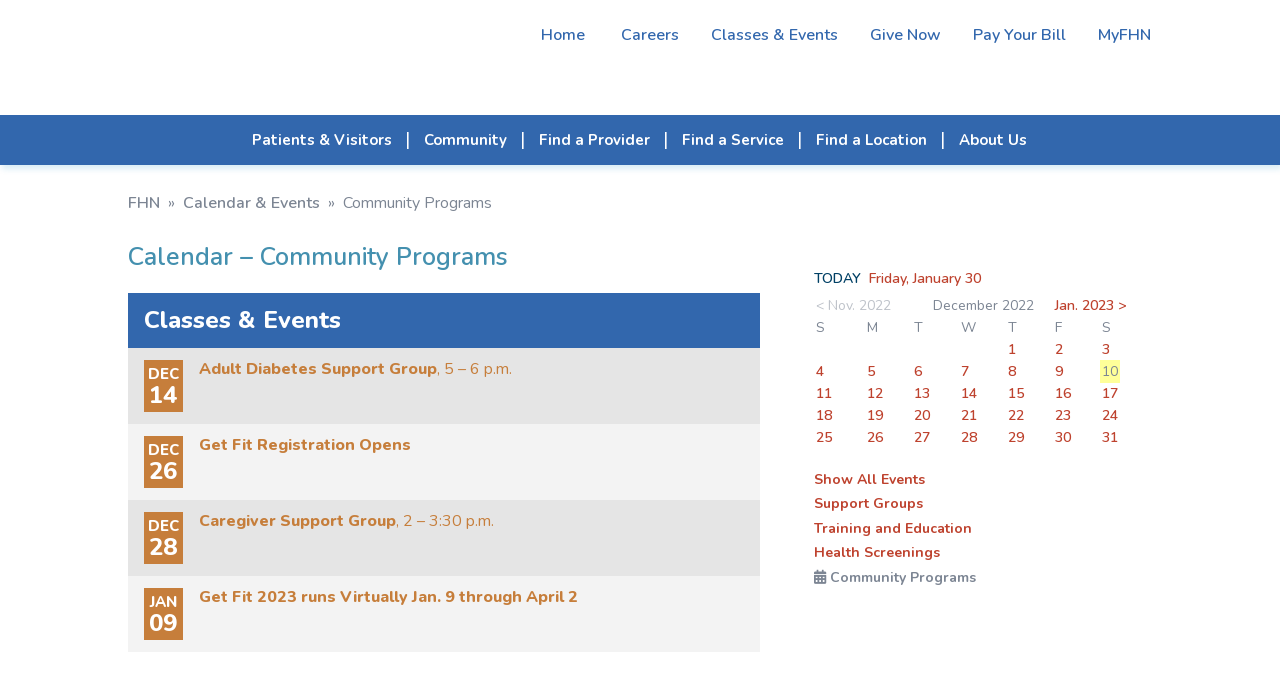

--- FILE ---
content_type: text/html; charset=UTF-8
request_url: https://fhn.org/calendarMain.asp?month=12&day=10&year=2022&code=CP
body_size: 7335
content:
<!DOCTYPE html>

<html lang="en">
<head>
    <meta charset="utf-8" />
	<meta http-equiv="X-UA-Compatible" content="IE=edge" />
    <title>Community Programs Events - Calendar - FHN</title>
    <link rel="icon" type="image/png" href="favicon.png" />
    <script type="text/javascript" src="js/jquery-3.3.1.js"></script>
    <script type="text/javascript" src="js/jquery-migrate-1.4.1.js"></script>
    <link href="css/web-fonts-with-css/css/fontawesome-all.css" rel="stylesheet" />
    <link href="css/responsive.css" rel="stylesheet" type="text/css" />
    <link href="css/responsive-calendar.css" rel="stylesheet" type="text/css" />
    <link href="css/print.css" rel="stylesheet" type="text/css" media="print" />
    <link href="js/slick-nav/slicknav.min.css" type="text/css" rel="stylesheet" />
    <meta name="viewport" content="width=device-width, initial-scale=1" />
    <style type="text/css">
    ARTICLE {
        max-height: 8em;
		overflow:visible;
    }

	.CalToday span {
		background: rgba(255, 255, 0, 0.4);
		padding: 2px;
		margin-left: -2px;
	}
    </style>
</head>
<body>

<div class="header-cont">
  <header>
        <div id="quick-links">
            <a href="default.asp" class="desktop">Home</a>  <a href="careersOp-Pride.asp" class="desktop">Careers</a><a href="calendarMain.asp" class="desktop">Classes &amp; Events</a><a href="donate-now.asp" class="desktop">Give Now</a><a href="https://fhn.mysecurebill.com" class="desktop" target="_blank">Pay Your Bill</a><a href="MyFHN.asp" class="desktop">MyFHN</a><br class="desktop" />
            <link rel="stylesheet" type="text/css" href="includes/googlecse.css" />
			

			
			<a href="search.php" target="_blank"  title="Site search"><i class="fa fa-search" title="Search"></i> Search FHN</a>
            <a href="https://www.facebook.com/FHNhealth/" title="FHN on facebook" class="hdr-fb" target="_blank"><i class="fab fa-facebook fa-lg" style="font-weight: 200"></i></a>
			 <a href="https://www.Instagram.com/FHN_health " title="FHN on Instagram" class="hdr-ig" target="_blank"><i class="fab fa-instagram fa-lg" style="font-weight: 200"></i></a>
			<a href="https://www.youtube.com/channel/UCAnCRULiQgAfa9Qt6-8nusQ" title="FHN on Youtube" class="hdr-fb" target="_blank"><i class="fab fa-youtube fa-lg" style="font-weight: 200"></i></a>
			<a href="https://www.fhn.org/fhn-now.asp" title="FHNow" class="hdr-fb"><img src="images/FHNow-icon-blue.svg" alt="FHNow" class="fhnow-icon" /></a>  
			
            <a href="tel:8155996000"><i class="fa fa-mobile-alt" title="1-815-599-6000"></i> <span class="desktop">815-599-6000</span></a>
			
						
			
   </div>        <a href="."><img src="images/FHN-MH_logo.svg" id="logo" alt="FHN is now a part of Mercyhealth" /></a>    </header>
    <div class="nav-cont">
        <div id="search-holder"></div>
        <nav>
            <ul id="topNav">
				
<li class="hamburger-only"><a href="default.asp">Home</a></li><li><a href="patientVisitorMain.stm">Patients & Visitors</a><ul class="nav-hidden"><li><a href="MyFHN.asp">MyFHN Patient Portal</a></li><li><a href="patient-guide.asp">Patient Guide</a></li><li><a href="visitor-guide.asp">Visitor Guide</a></li><li><a href="maps-parking-directions.asp">Maps, Parking, Directions</a></li><li><a href="ways-to-access-care.asp">Ways to Access Care</a></li><li><a href="speak-up.asp">Speak Up About Your Care</a></li><li><a href="patientDirectives.asp">Patient Directives</a></li><li><a href="https://www.swellbox.com/fhn-wizard.html" target="_blank">Request My Medical Records</a></li><li><a href="https://fhn.mysecurebill.com" target="_blank">Pay My Bill</a></li><li><a href="patientBilling.asp">Billing & Financial Information</a></li><li><a href="docs/Rights-Protections-Against-Surprise-Bills.pdf" target="_blank">Rights & Protections Against Surprise Bills</a></li><li><a href="estimates-pricing.asp">Estimates & Pricing</a></li><li><a href="patientAssist.asp">Financial Assistance for Healthcare</a></li><li><a href="docs/GoodFaithEstimate.pdf" target="_blank">Good Faith Estimates</a></li><li><a href="affordable-care-act.asp">Affordable Care Act</a></li></ul></li><li><a href="communityServicesMain.asp">Community</a><ul class="nav-hidden"><li><a href="health-screenings.asp">Screenings</a></li><li><a href="support-groups.asp">Support Groups</a></li><li><a href="training-education.asp">Training & Education</a></li><li><a href="community-education.asp">Community Education</a></li><li><a href="fhnTherapydogprogram-overview.asp">Pet Therapy Program</a></li><li><a href="fhn-in-the-community.asp">FHN in the Community</a></li><li><a href="PFACmember-Application.php">Patient Family Advisory Council</a></li><li><a href="scholarships.asp">Scholarships</a></li><li><a href="studentexperience.asp">Student Experience</a></li><li class="hamburger-only"><a href="docs/EconomicImpactReport2022.pdf" target="_blank">Our Economic Impact</a></li><li class="hamburger-only"><a href="docs/QuickFacts.pdf" target="_blank">Quick Facts</a></li><li><a href="Community-Health-Needs.asp">Community Health Needs Assessment</a></li><li><a href="dots-community-resources.asp">Community Resources (Connect the DOTS)</a></li><li><a href="sup.asp">Substance Use Prevention</a></li><li><a href="poisoncenter.asp">Illinois Poison Center</a></li><li class="hamburger-only"><a href="emergency-preparedness-team.asp">Emergency Preparedness</a></li></ul></li><li><a href="providersMain.asp">Find a Provider</a></li><li><a href="specialtyCareMain.asp">Find a Service</a><ul class="nav-hidden"><li class="hamburger-only"><a href="specialtyCareFeatAudio.asp">Audiology</a></li><li><a href="specialtyCareFeatCancer.asp">Cancer Care</a></li><li><a href="specialtyCareFeatCardio.asp">Cardiology</a></li><li><a href="specialtyCareFeatGastro.asp">Gastroenterology</a></li><li><a href="specialtyCareFeatOrtho.asp">Orthopedics</a></li><li><a href="specialtyCareFeatPodiatry.asp">Podiatry</a></li><li class="hamburger-only"><a href="vein-center.asp">Vein Center</a></li><li><a href="specialtyCareFeatFamilies.asp">Primary Care</a></li><li><a href="womens-health.asp">Women's Health</a></li><li><a href="specialtyCareFeatCWH.asp">Wound Care</a></li><li><a href="specialtyCareMain.asp">SEE ALL</a></li></ul></li><li><a href="locationsMain.asp">Find a Location</a></li><li class="hamburger-only"><a href="fhn-now.asp">FHNow</a></li><li class="hamburger-only"><a href="MyFHN.asp">MyFHN</a></li><li class="hamburger-only"><a href="https://fhn.mysecurebill.com" target="_blank">Pay My Bill</a></li><li><a href="">About Us</a><ul class="nav-hidden"><li class="hamburger-only"><a href="history.asp">History</a></li><li><a href="qualitycare.asp">Quality</a></li><li class="hamburger-only"><a href="docs/QuickFacts.pdf" target="_blank">Quick Facts</a></li><li class="hamburger-only"><a href="awards.stm">Awards</a></li><li><a href="volunteer.stm">Volunteer at FHN</a></li><li class="hamburger-only"><a href="http://www.nihp.com/" target="_blank">NIHP</a></li><li><a href="dots.asp">Community Resources (Connect the DOTS)</a></li><li><a href="mission.stm">Our Vision and Mission</a></li><li class="hamburger-only"><a href="emergency-preparedness-team.asp">Emergency Preparedness</a></li><li class="hamburger-only"><a href="docs/EconomicImpactReport2022.pdf" target="_blank">Our Economic Impact</a></li><li class="hamburger-only"><a href="patient-stories.asp">Patient Stories</a></li><li class="hamburger-only"><a href="pubs.asp">Insight Magazine</a></li><li class="hamburger-only"><a href="newsMain.asp">News Releases</a></li><li><a href="Marketing-Media.asp">Media Resources</a></li><li class="hamburger-only"><a href="newsradio.asp">Radio Programs</a></li><li><a href="contact.stm">Contact Us</a></li><li class="hamburger-only"><a href="board-of-directors.asp">FHN Board of Directors</a></li><li><a href="foundation.stm">FHN Foundation</a></li><li class="hamburger-only"><a href="https://meridian.four51ordercloud.com/fhnstore/catalog" target="_blank">FHN Store</a></li></ul></li><li class="hamburger-only"><a href="careersOp-Pride.asp">Careers</a><ul class="nav-hidden"><li class="hamburger-only"><a href="careers-apply-online.asp">Apply Online </a></li><li class="hamburger-only"><a href="careersPhysician.stm">Physician and Provider Opportunities</a></li><li class="hamburger-only"><a href="totalreward_philosophy.stm">Total Rewards Philosophy</a></li><li class="hamburger-only"><a href="careerFair.asp">Career Fair Calendar</a></li><li class="hamburger-only"><a href="fhn-center-innovative-learning.asp">Center of Innovative Learning</a></li><li class="hamburger-only"><a href="diversity_inclusion.stm">Diversity & Inclusion</a></li></ul></li><li class="hamburger-only"><span class="hamburger-only">Classes & Events</span></li><li class="hamburger-only"><a href="donate-now.asp">Give Now</a></li>            </ul>
        </nav>
    </div>
</div>


<section>
    <br />

    <div class="section-content top-pad-0 btm-pad-0">
        <div class="breadcrumbs"><a href=".">FHN</a> &#187; <a href="calendarMain.asp?month=12&day=10&year=2022">Calendar &amp; Events</a>  &#187; <span>Community Programs</span> </div>
    </div>

    <div class="section-content top-pad-0 col-multi">
        <div class="col-2_3"><a name="view" class="anchor"></a>
            <h1>Calendar &#8211; Community Programs</h1>
			
		<!--	<p>In accordance with Centers for Disease Control (CDC) and Illinois Department of Public Health (IDPH) guidelines, FHN is postponing or cancelling all larger nonessential events until further notice.</p>
			<p>Please refer to the calendar below for more information.</p>  -->
			<br />
			<div class="hp-cal">
            <table>
            <thead>
                <tr>
                    <td colspan="2">Classes &amp; Events</td>
                </tr>
            </thead>
            <tbody>

            <tr valign="top" id="cal5341">
                <td><span class="month calTypeCP">DEC</span><span class="day calTypeCP">14</span></td>
                <td class="calTypeCP"><span class="cal-title1">Adult Diabetes Support Group</span>, 5 &#150; 6 p.m.                    <span class="cal-loc" id="cal5341Loc"></span><div class="cal-descr" id="cal5341Descr"><span class="cal-title2">Adult Diabetes Support Group</span>, 5 &#150; 6 p.m.<br />FHN Memorial Hospital Conference Dining Room - Lower Level; 1045 W. Stephenson Street, Freeport<br /><br />
Participation is free for anyone in the general public who has diabetes, and no referral or registration is required. Topic is Medicare Donut Hole and Insurances. Meeting facilitated by FHN Diabetes Educators. For more information, call 815-599-6253.</div>
                    </td>
                </tr>
            <tr valign="top" id="cal5355">
                <td><span class="month calTypeCP">DEC</span><span class="day calTypeCP">26</span></td>
                <td class="calTypeCP"><span class="cal-title1">Get Fit Registration Opens</span>                    <span class="cal-loc" id="cal5355Loc"></span><div class="cal-descr" id="cal5355Descr"><span class="cal-title2">Get Fit Registration Opens</span><br />FHN's popular wellness program is back to help participants work toward their 2023 fitness goals. Get Fit 2023 is heavy on tips, videos, and recipes to help participants build a healthy lifestyle for years to come!
<br /><br />
GetFit 2023 runs from Monday, Jan. 9 through Sunday, April 2, and people can join at any time during the program. 
<br /><br />
Signup for FHN's Get Fit 2023 opens Monday, Dec. 26 at www.fhn.org/getfit.</div>
                    </td>
                </tr>
            <tr valign="top" id="cal5231">
                <td><span class="month calTypeCP">DEC</span><span class="day calTypeCP">28</span></td>
                <td class="calTypeCP"><span class="cal-title1">Caregiver Support Group</span>, 2 &#150; 3:30 p.m.                    <span class="cal-loc" id="cal5231Loc"></span><div class="cal-descr" id="cal5231Descr"><span class="cal-title2">Caregiver Support Group</span>, 2 &#150; 3:30 p.m.<br />FHN Memorial Hospital Deaconness Room (lower level), 1045 W. Stephenson Street, Freeport<br /><br />
Free group for those who provide care to a family member, friend, or member of the community. Open-forum discussion and a chance to ask questions and share resources. RSVP is requested but not required – contact Sean Huguenin at 815-599-6160 for more information or to RSVP.</div>
                    </td>
                </tr>
            <tr valign="top" id="cal5356">
                <td><span class="month calTypeCP">JAN</span><span class="day calTypeCP">09</span></td>
                <td class="calTypeCP"><span class="cal-title1">Get Fit 2023 runs Virtually Jan. 9 through April 2</span>                    <span class="cal-loc" id="cal5356Loc"></span><div class="cal-descr" id="cal5356Descr"><span class="cal-title2">Get Fit 2023 runs Virtually Jan. 9 through April 2</span><br />FHN's popular wellness program is back to help participants work toward their 2023 fitness goals. Get Fit 2023 is heavy on tips, videos, and recipes to help participants build a healthy lifestyle for years to come!
 <br /><br />
Get Fit 2023 is a FREE 12-week, all-online program again this year. It's not yet safe to gather people together for pre-event screenings as has been done in past years, so the team competition has been put aside for this year and the focus is on helping participants work toward their personal best. Get Fit 2023 runs from Monday, Jan. 9 through Sunday, April 2, and people can join at any time during the program. Registration opens Monday, Dec. 26.
 <br /><br />
Participants will still be able to keep track of exercising, eating fruits and veggies, and getting enough water via recommended online wellness trackers, and FHN's special Get Fit 2023 site will include videos with exercise and healthy diet tips, healthy cooking and shopping tips, recipes, and more.
 <br /><br />
Participants can take advantage of special offers from local fitness partners and participate in fun contests, and of course, win great prizes! Signup for FHN's Get Fit 2023 opens Monday, Dec. 26 at www.fhn.org/getfit.</div>
                    </td>
                </tr>
            </tbody>
            </table>

        </div>

            <div class="clear"></div>
        </div>

        <div class="col-1_3 sidebar-contact">
            <div style="position: relative; overflow: auto">
           
            <p>
                <b><span style="color: #004065">TODAY</span>&nbsp; <a href="calendarMain.asp?month=01&day=30&year=2026&code=CP">Friday, January 30</a></b>
            </p>
        <div class="clear"></div>
            <table width="100%" cellpadding="1" align="center" class="CalTable">
            <tr>
                <td colspan="2" class="CalNav"><span style="opacity: 0.5">&lt; Nov. 2022</span></td>
                <td colspan="3" align="center" class="CalTitle">December 2022<b></b></td>
                <td colspan="2" class="CalNav"><a href="calendarMain.asp?month=01&day=01&year=2023&code=CP">Jan. 2023 &gt;</a></td>
            </tr>
            <tr>
                <td width="15%" class="CalDOW">S</td>
                <td width="14%" class="CalDOW">M</td>
                <td width="14%" class="CalDOW">T</td>
                <td width="14%" class="CalDOW">W</td>
                <td width="14%" class="CalDOW">T</td>
                <td width="14%" class="CalDOW">F</td>
                <td width="15%" class="CalDOW">S</td>
            </tr>
            <tr>
                <td colspan="4" class="CalFiller">&nbsp;</td>
                <td class="CalEvents"><a href="calendarMain.asp?month=12&day=01&year=2022&code=CP">1</a></td>
                <td class="CalEvents"><a href="calendarMain.asp?month=12&day=02&year=2022&code=CP">2</a></td>
                <td class="CalEvents"><a href="calendarMain.asp?month=12&day=03&year=2022&code=CP">3</a></td>
            </tr>
            <tr>
                <td class="CalEvents"><a href="calendarMain.asp?month=12&day=04&year=2022&code=CP">4</a></td>
                <td class="CalEvents"><a href="calendarMain.asp?month=12&day=05&year=2022&code=CP">5</a></td>
                <td class="CalEvents"><a href="calendarMain.asp?month=12&day=06&year=2022&code=CP">6</a></td>
                <td class="CalEvents"><a href="calendarMain.asp?month=12&day=07&year=2022&code=CP">7</a></td>
                <td class="CalEvents"><a href="calendarMain.asp?month=12&day=08&year=2022&code=CP">8</a></td>
                <td class="CalEvents"><a href="calendarMain.asp?month=12&day=09&year=2022&code=CP">9</a></td>
                <td class="CalToday"><span>10</span></td>
            </tr>
            <tr>
                <td class="CalEvents"><a href="calendarMain.asp?month=12&day=11&year=2022&code=CP">11</a></td>
                <td class="CalEvents"><a href="calendarMain.asp?month=12&day=12&year=2022&code=CP">12</a></td>
                <td class="CalEvents"><a href="calendarMain.asp?month=12&day=13&year=2022&code=CP">13</a></td>
                <td class="CalEvents"><a href="calendarMain.asp?month=12&day=14&year=2022&code=CP">14</a></td>
                <td class="CalEvents"><a href="calendarMain.asp?month=12&day=15&year=2022&code=CP">15</a></td>
                <td class="CalEvents"><a href="calendarMain.asp?month=12&day=16&year=2022&code=CP">16</a></td>
                <td class="CalEvents"><a href="calendarMain.asp?month=12&day=17&year=2022&code=CP">17</a></td>
            </tr>
            <tr>
                <td class="CalEvents"><a href="calendarMain.asp?month=12&day=18&year=2022&code=CP">18</a></td>
                <td class="CalEvents"><a href="calendarMain.asp?month=12&day=19&year=2022&code=CP">19</a></td>
                <td class="CalEvents"><a href="calendarMain.asp?month=12&day=20&year=2022&code=CP">20</a></td>
                <td class="CalEvents"><a href="calendarMain.asp?month=12&day=21&year=2022&code=CP">21</a></td>
                <td class="CalEvents"><a href="calendarMain.asp?month=12&day=22&year=2022&code=CP">22</a></td>
                <td class="CalEvents"><a href="calendarMain.asp?month=12&day=23&year=2022&code=CP">23</a></td>
                <td class="CalEvents"><a href="calendarMain.asp?month=12&day=24&year=2022&code=CP">24</a></td>
            </tr>
            <tr>
                <td class="CalEvents"><a href="calendarMain.asp?month=12&day=25&year=2022&code=CP">25</a></td>
                <td class="CalEvents"><a href="calendarMain.asp?month=12&day=26&year=2022&code=CP">26</a></td>
                <td class="CalEvents"><a href="calendarMain.asp?month=12&day=27&year=2022&code=CP">27</a></td>
                <td class="CalEvents"><a href="calendarMain.asp?month=12&day=28&year=2022&code=CP">28</a></td>
                <td class="CalEvents"><a href="calendarMain.asp?month=12&day=29&year=2022&code=CP">29</a></td>
                <td class="CalEvents"><a href="calendarMain.asp?month=12&day=30&year=2022&code=CP">30</a></td>
                <td class="CalEvents"><a href="calendarMain.asp?month=12&day=31&year=2022&code=CP">31</a></td>
            </tr>
           </table>
				
				<br />
					<p><a href="calendarMain.asp?month=12&day=10&year=2022" style="font-weight:bold;">Show All Events</a></p>
					
					
					<p><a href="calendarMain.asp?month=12&day=10&year=2022&code=SG" style="font-weight:bold;">Support Groups</a></p>
					
					
					<p><a href="calendarMain.asp?month=12&day=10&year=2022&code=TE" style="font-weight:bold;">Training and Education</a></p>
					
					
					<p><a href="calendarMain.asp?month=12&day=10&year=2022&code=HS" style="font-weight:bold;">Health Screenings</a></p>
					
				
	
					<p class="calTypeCP"><i class="fa fa-calendar-alt "></i> <strong>Community Programs</strong></p>
					
            </div>

            <div class="clear"></div>
        </div>

        <div class="clear"></div>
    </div>
</section>


<footer>
    <div class="section-content">
        <div class="site-map-col">
			<p><strong>Getting Around</strong></p>
            <p><a href="maps-parking-directions.asp">Maps and Directions</a></p>
            <p><a href="visitor-guide.asp">Visiting Hours</a></p>
            <p><a href="visitor-guide.asp#cafe">Caf&eacute; FHN</a></p>

        </div>

        <div class="site-map-col">
			<p><strong>About Us</strong></p>
            <p><a href="contact.stm">Contact Us</a></p>
            <p><a href="estimates-pricing.asp" target="_blank">Price Transparency</a></p>
			<p><a href="docs/languages.pdf">Language Translation</a></p> 
			<p><a href="nondiscrimination.asp">Nondiscrimination Notice</a></p> 
        </div>
		
        <div class="site-map-col">
			<p><strong>Our People</strong></p>
			<p><a href="our-people.asp">Meet Our Providers and Team</a></p>
		<!--	<p><a href="daisy-bee.asp" title="Daisy-Bee Awards">Thank a Healthcare Worker</a></p>  -->
            <p><a href="foundation.stm">FHN Foundation</a></p>
  		 </div>
		
        <div class="site-map-col">
			<p>Internal Links</p>
            <p><a href="https://remote.fhn.org/logon/LogonPoint/" target="_blank">Remote Access <br />(FHN Team Only)</a></p>
			<p><a href="docs/FHN-VendorsGuide.pdf" target="_blank">Vendor Information</a></p>
   <!--			<p><a href="http://www.nihp.com/" target="_blank">NIHP</a></p> -->
    <!-- <p><a href="fhn-store.asp" title="FHN Store">FHN Store</a></p>  -->

			
        </div>
      
		<div class="fhn-id">            <a href="."><img src="images/logo.svg" alt="FHN" /></a>            <p>1045 W. Stephenson Street<br />
				Freeport, IL 61032<br />
            <a href="tel:1-815-599-6000">815-599-6000</a><br />
            <a href="wecare-email.php" rel="nofollow">wecare@fhn.org</a></p>
			        </div>

     	<p>Please note: Not all providers caring for FHN patients are employed by, or agents of, FHN.</p>
   		<p>FHN is a smoke-free campus. This includes all FHN facilities, parking lots, and walkways.<br />
        &copy;&nbsp;2026 <strong>FHN</strong> &nbsp;|&nbsp; <a href="sitemap.asp">Site Map</a> &nbsp;|&nbsp; <a href="legalNotices.stm">Legal Notice</a> &nbsp;|&nbsp; <a href="privacy.stm">Patient Privacy Notice</a><br />
        Website designed and maintained by <a href="http://www.m45.com/" title="M45 Marketing Services" target="_blank">M45 Marketing Services</a>.</p>

</footer>


    <script src="js/slick-nav/jquery.slicknav.min.js" type="text/javascript"></script>
    <script type="text/javascript" src="js/common.js"></script>

	<script type="text/javascript">
    // expand calendar row
    var m_CurrID = 0;
    $(".hp-cal TBODY TR").click(function (event) {  
        $("DIV.cal-descr").hide("200");
        $("SPAN.cal-loc").css("display", "block");
        var currID = $(this).attr("id");
        if (m_CurrID != currID) {
            $("#" + currID + "Descr").show("1800 easeOutCubic");
            $("#" + currID + "Loc").css("display", "none");
            m_CurrID = currID
        } else {
            m_CurrID = 0;
        }
    });

    $("DIV.cal-descr").click(function (event) {
        event.stopPropagation();
    });


    </script>

</body>
</html>

--- FILE ---
content_type: text/css
request_url: https://fhn.org/css/responsive.css
body_size: 5683
content:
@charset "utf-8";
/* CSS Document */

@import url('https://fonts.googleapis.com/css?family=Nunito:300,300i,400,400i,600,600i,700,700i,800,800i&amp;subset=latin-ext');

* {
    padding: 0; margin: 0;
}

body {
    font-family: 'Nunito', 'Futura', 'Open Sans', Arial, sans-serif;
    font-size: 16px;
    font-weight: 400;
    color: #7c8593;
    line-height: 125%;
    margin: 0;
    padding: 0;
    /*white-space: normal;*/
}

H1, H2, H3 {
    color: #4490af;
    font-weight: 600;
    margin-top: 0em;
	margin-bottom: 0em;
}

H1 {
    font-size: 25px;
    line-height: 1.3;
}

H2 {
    font-size: 18px;
    line-height: 1.1;
	margin-bottom: 0.5em;
}

H3 {
    font-size: 16px;
    line-height: 1.1;
}

H2.case {
	text-transform: uppercase;
	padding:0px 0px 0px 0px;
	margin:0px 0px -9px 0px;
}

SECTION P {
    line-height: 1.4;
}

P, UL, OL {
    margin-bottom: 1em;
}

P.smalltext {
    font-size: 14px;
}

B {
    font-weight: 600;
}

A {
    /*color: #005cb9;  orginally blue*/
	color: #be422e;
    text-decoration: none;
	font-weight:600;
	-webkit-transition: all .15s ease-in-out;
	transition: all .15s ease-in-out;
}

A:hover {
    color: #808080;
    text-decoration: underline;
}

a.anchor {
    display: block;
    position: relative;
    top: -170px;
    visibility: hidden;
}


UL {
    padding-left: 1em;
    margin-left: 1em;
}

UL UL {
    margin-left: 0.5em;
}

BUTTON.action {
    min-width: 112px;
    white-space: nowrap;
    font-weight: 300;
    color: #fff;
    background: #be422e;
    border: 2px #be422e solid;
    padding: 2px 8px;
    font-weight: 600;
}

BUTTON.action:hover {
    color: #be422e;
    background: #fff;
    box-shadow: 2px 4px 6px rgba(0,135,186,0.15);
    text-shadow: 2px 1px 2px rgba(0,135,186,0.15);
}

sup, sub {
    vertical-align: baseline;
    position: relative;
    top: -0.4em;
    font-size: 70%;
}

sub {
    top: 0.4em;
}

.ctr {
    text-align: center;
}

.padded {
    margin-top: 1.5em;
    margin-bottom: 2.5em;
}

.lead-in {
    color: #4490af;
    font-weight: 600;
}

fright, .fleft {
    box-sizing: border-box;
    display: block;
}

.fright {
    float: right;
}

.fleft {
    float: left;
}

.padding-3-4 {
    padding: 0 0 0.8em 0.8em;
}

.padding-2-3 {
    padding: 0 0.8em 0.8em 0;
}


/* =Structures
-------------------------------------------------------------- */
 
.header-cont {
    width: 100%;
    position: fixed;
    top: 0px;
    z-index: 100;
    background: #fff;
    box-shadow: 2px 4px 6px rgba(0,135,186,0.15);
}

HEADER {
    height: 115px;
    max-width: 1025px;
    min-width: 300px;
    margin: 0 auto;
    width: 90%;
    overflow: hidden;
    clear: both;
	transition: all .2s ease-in-out;
    color: #3267ad;
}

HEADER IMG#logo {
    display: block; 
    margin-top: 15px;
    height: 70px;
	transition: all .3s ease-in-out;
}

#quick-links {
    text-align: right;
    line-height: 1.25;
    float: right;
    margin-top: 15px;
    padding-right: 2px;
}

#quick-links A {
    color: inherit;
    font-weight: 600;
    display: inline-block;
    margin-left: 2.0em;
}

#quick-links A[href="#"] {
    margin-left: 0;
}

#quick-links form, #quick-links A {
    margin-top: 10px;
}

#quick-links A:hover {
    color: #3267ad;
    text-decoration-color: #4490af;
    text-shadow: 2px 1px 2px #cffffd;
}

#quick-links A[href^="tel:"] {
    color: #555;
}

#quick-links A[href^="tel:"]:hover {
    text-decoration: none;
}

.nav-cont {
    width: 100%;
    height: 50px;
    background: #3267ad;
    position: relative;
}

NAV {
    clear: both;
    background: rgb(0,135,186); 
    width: 90%;
    max-width: 1025px;
    margin: auto;
    text-align: center;
}

NAV * {
	-webkit-transition: all .3s ease-in-out;
	transition: all .3s ease-in-out;
    margin: 0 auto;
    position: relative;
}

/*Strip the ul of padding and list styling*/
NAV ul {
    list-style-type: none;
    position: absolute;
    margin: 0 auto;
    padding: 0;
}

NAV > ul#topNav {
    left: 0;
    right: 0;
    max-height: 50px;
    min-height: 50px;
    max-width: 1025px;
    /*overflow: hidden;*/
}

/*Create a horizontal list with spacing*/
NAV UL > li {
    display:inline-block;
    height: 50px;
    line-height: 30px;
    padding-right: 2px;
    background: url(../images/separator.png) right center no-repeat;
}

NAV UL > li li { 
    padding-right: 0; /* fix: was inherited and left a gap visible */
}

/*Style for menu links*/
NAV li a, NAV li SPAN {
    display: block;
    padding: 10px 15px;
    color: #fff;
    font-weight: 700;
    font-size: 15px;
    text-decoration: none;
    text-align: center;
}
/*Hover state for top level links*/
NAV li:hover a {
    text-decoration: none;
    color: #fff;
    background-color: #3267ad; 
}

NAV li SPAN {
    cursor: default;
}

NAV li SPAN, NAV li A.currBtn {
    color: #fff;
    background-color: #4490af; 
}

NAV li:hover A.currBtn {
    color: #fff;
    background: #3267ad; 
}

/*Style for dropdown links*/
NAV li:hover ul a {
    background: #3267ad;
    color: #fff;
    text-align: left;
    font-weight: 400;
}
/*Hover state for dropdown links*/
.nav-cont #topNav li:hover ul a:hover {
    background: #3267ad;
    color: #fff;
}
/*Hide dropdown links until they are needed*/
NAV li ul {
    display: none;
    box-shadow: 2px 3px 4px rgba(0,135,186,0.15);
	-webkit-transition: all .1s ease-in-out;
	transition: all .1s ease-in-out;
}
/*Make dropdown links vertical*/
NAV li ul li {
    display: block;
    float: none;
    height: 30px;
}
/*Prevent text wrapping*/
NAV li ul li a, NAV li ul li SPAN {
    padding: 0 20px;
    white-space: nowrap;
    font-weight: 300;
    margin-left: 0;
}

NAV li ul li SPAN {
    background: #f3f3f3;
    color: #4490af;
}

/*Display the dropdown on hover*/
NAV ul li a:hover + .nav-hidden, NAV ul li SPAN:hover + .nav-hidden, .nav-hidden:hover {
    display: block;
}

NAV .hamburger-only {
    display: none;
}

NAV FORM {
    background: #3267ad;
    padding: 8px; 
    color: #fff;
    text-align: left;
    line-height: 1.2;
    font-size: 12px;
    font-weight: 600;
    white-space: nowrap;
}

NAV FORM:focus-within {
    background: #3267ad;
}

NAV FORM DIV {
    background: #fff;
    border: 1px solid #3267ad;
    display: inline-block;
}

NAV FORM INPUT{
    width: 180px;
    border: none;
}

NAV FORM I.fa-search {
    color: #3267ad;
    cursor: pointer;
}

NAV FORM I.fa-search:hover {
    color: #00a19c;
}

#search-holder {
    display: inline-block; 
    width: auto;
    position: absolute;
    right: 10px;
    top: 10px;
    text-align: right;
    box-sizing: border-box;
}

I.desktop { font-style: normal; }

#search-holder * {
    float: right;
}

.search-on {
    color: #4490af;
}

.phone {
    display: none;
}

#banner {
    width: 100%;
    height: 486px;
    background-position: center center;
    background-size: auto;
    background-repeat: no-repeat;
	transition: all .2s linear;
}

.clear {
    clear: both;
}

.breadcrumbs {
    color: inherit;
    margin-top: 0.5em;
    min-height: 3em;
}

.breadcrumbs A, .breadcrumbs SPAN {
    color: inherit;
    margin-right: 0.25em;
}

.breadcrumbs SPAN, .breadcrumbs A {
    margin-left: 0.25em;
}

.breadcrumbs A:first-of-type {
    margin-left: 0;
}

.breadcrumbs A:hover {
    color: #3267ad;
}

SECTION {
    margin-top: 165px;
}

.section-content {
    height: auto;
    overflow: visible;
    max-width: 1025px;
    min-width: 300px;
    margin: 4em auto;
    width: 90%;
    clear: both;
}

.section-content * {
    -webkit-transition: all .15s ease-in-out;
	transition: all .15s ease-in-out;
}

.section-content + .section-content, .top-pad-0 {
    margin-top: 0;
}

.top-pad-0 {
    padding-top: 0;
}

.btm-pad-0 {
    padding-bottom: 0;
    margin-bottom: 0;
}

.divider-khaki {
    background: #ece7e7;
}

.divider-gray, FOOTER {
    background: #f1f1f1;
}

.col-2_3, .col-1_3 {
    box-sizing: border-box;
    float: left;
    margin-right: 2%;
}

.col-2_3 {
    width: 65%;
}

.col-1_3 {
    width: 33%;
}

.col-1_2 {
    width: 49%;
}

.col-multi > DIV:nth-last-of-type(2) {
    margin-right: 0;
    margin-left: 0;
    margin: auto;
    margin-top: 2em;
}

.sidebar-contact H2, .sidebar-contact A {
    color: #be422e;
	margin-top: 0.5em;
}

.sidebar-contact A:hover, .read-more:hover {
    color: #3267ad;
    text-decoration-color: #be422e;
}

.sidebar-contact P {
    margin-bottom: 0.4em;
}

DIV[class*="sidebar"], .page-teasers P {
    font-size: 14px;
}

.sidebar-contact H2 {
    margin-top: 0.5em;
    color: #3267ad;
	margin-top: 0.5em;
}

.sidebar-img {
    float: left;
    box-sizing: border-box;
    display: block;
    width: 20%;
    margin-right: 10%;
    margin-top: 0.5em;
}

.sidebar-img-link {
    float: left;
    box-sizing: border-box;
    display: block;
    width: 50%;
    font-weight: 700;
}

.full-img {
    display: block;
    margin: 0 auto;
    width: 100%;
}

.max40 {
    width: 40%;
    max-width: 40%;
}

.max60 {
    max-width: 60%;
}

.max65 {
    max-width: 65%;
}

.max80 {
    max-width: 80%;
}

.max95 {
    max-width: 95%;
}

ARTICLE {
    max-height: 2.9em; /* two lines */
}

.read-more {
    text-transform: uppercase;
    display: block;
    position: relative;
    color: #be422e;
    font-weight: 600;
	z-index: 10;
    margin-bottom: 1.5em;
}

.read-more i[class*="fa-book"] {
    font-size: 85%;
}

.read-more-open::before{
	content: "";
	position: absolute;
	width: 100%;
	height: 29px;
	top: 0;
	left: 0;
	z-index: 20;
    box-shadow: 0 -10px 21px 6px rgb(255, 255, 255);
    -webkit-box-shadow: 0 -10px 21px 6px rgb(255, 255, 255);
    -moz-box-shadow: 0 -10px 21px 6px rgb(255, 255, 255);
}

.callout-teal, .callout-navy, .callout-purple, .callout-olive {
    padding: 1em;
    color: #fff;
    background: #4490af;
}

.callout-navy {
    background: #3267ad;
}

.callout-purple {
    background: #65305f;
}

.callout-olive {
    background: #c67e3b;
}

.page-teasers {
    display: flex;
    flex-flow: row wrap;
    justify-content: space-around;
    align-items: flex-start;
}

.page-teasers > DIV {
    display: inline-block;
}

.page-teasers > DIV:not(:last-child) {
    margin-bottom: 1em;
}

.page-teasers > DIV.three-per-row {
    width: 32%
}

.page-teasers H2 {
    color: #3267ad;
    margin: 0.3em 0 0.1em 0;
    font-size: 22px;
    font-weight: 700;
}

.page-teasers A {
    text-transform: none;
    font-weight: 700;
}

		DIV.three-position-one {
	 		width: 50%;
			float:left;
			margin:0px 0px 18px 0px;
	
		}

		DIV.three-position-two {
			 width: 15%;
			float:left;
			margin:0px 0px 18px 0px;

		}

		DIV.three-position-three {
			 width: 35%;
			float:left;
			margin:0px 0px 18px 0px;

		}

		DIV.rightblue {
			width:95%;
			padding:9px;
			background-color:#c0e5e5;
			text-align:center;
		}

/*--- accordion / toggle ---*/
.fhn-faq-item > .fhn-faq-answer {
    display: none;
    width: auto;
    -webkit-transition: none;
    transition: none;
}

.fhn-faq-item.open > .fhn-faq-answer {
    display: block;
}

.fhn-faq .fhn-faq-item {
    overflow: hidden;
}

.fhn-faq .fhn-faq-question {
    padding: 10px 0;
    font-weight: 700;
    cursor: pointer;
}

.fhn-faq .fhn-faq-question i {
    margin-right: 5px;
    font-size: 12px;
    width: 12px;
    height: 12px;
    line-height: inherit;
    padding: 0 5px 7px 0;
    display: inline-block;
    color: #be422e;
}

.fhn-faq .fhn-faq-answer {
    margin-left: 23px;
}

.fhn-faq-question span.open, .fhn-faq-question:hover {
    color: #be422e;
    text-decoration: underline;
}

FOOTER {
    color: #7c8593;
    padding: 1em 0;
    line-height: 1.3
}

FOOTER .section-content {
    margin: 0 auto;
}

FOOTER .site-map-col {
    float: left;
    box-sizing: border-box;
    min-width: 160px;
    width: 19%;
    padding-right: 35px;
}

FOOTER .site-map-col P {
    font-weight: 800;
    margin-bottom: 1.1em;
}

FOOTER A {
    text-decoration: none;
    color: inherit;
}

FOOTER A:hover {
    text-decoration: underline;
    color: #00a19c;
}

FOOTER .fhn-id {
    float: left;
    box-sizing: border-box;
    width: 24%;
}

FOOTER .fhn-id IMG {
    display: block;
    width: 100%;
    margin-bottom: 0.5em;
}

FOOTER .fhn-id-phone-lbl, FOOTER .fhn-id-phone {
    float: left;
    white-space: nowrap;
    width: auto;
}

FOOTER .fhn-id-phone-lbl {
    margin-right: 0.3em;
}

FOOTER .fhn-id P {
    margin-bottom: 1.1em;
}

FOOTER P {
    clear: both;
    font-weight: 400;
}

/* Responsive Fixes */ 
.slicknav_menu {
	display: none;
}

@media only screen and (max-width : 1025px) {
    #quick-links { line-height: 1.5; font-size: 14px; margin-top: 18px; }
    NAV li a, NAV li SPAN { padding-left: 12px; padding-right: 12px; font-weight: 600; font-size: 14px; }
    #banner { height: 400px; background-size: auto 400px; }
}

@media only screen and (max-width : 930px) {
    #quick-links { line-height: 1.75; font-size: 12px; margin-top: 20px; }
    NAV li a, NAV li SPAN { padding-left: 7px; padding-right: 8px; font-size: 13px; }
    I.desktop { display: none; }
    #banner { height: 350px; background-size: auto 350px; }
    FOOTER .site-map-col, FOOTER .fhn-id { width: 25%; }
}


/* iPads (portrait) ----------- */
@media only screen and (max-width : 768px) {
	NAV, #quick-links .desktop, HEADER #quick-links form#cse-search-box { display: none; }
    .phone { display: inline-block; }
    #quick-links   { margin-top: 20px; }
    #quick-links i.fa-lg, #quick-links i.fa { line-height: 1; font-size: 22px }
    #quick-links A { margin: 12px 0 0 8px; vertical-align: middle }
	.slicknav_menu { display: inline-block; line-height: 17px !important; }
    HEADER { height: 80px; }
    HEADER, .section-content { width: 95%; }
    HEADER IMG#logo { margin: 5px 0px; height: 70px; padding: 0; }
    .nav-cont #cse-search-box { margin-top: 5px; }
    #banner { height: 250px; background-size: auto 250px; }
    SECTION { margin-top: 130px; }
    FOOTER { font-size: 14px; }
    FOOTER .site-map-col, FOOTER .fhn-id { width: 33% }
    FOOTER .site-map-col { padding-right: 20px; }
	
	a.anchor {display: block;position: relative;top: -130px;visibility: hidden;}

    .col-2_3 { float: none; width: 100%; }
    .col-1_3 { clear: left; float: none; width: 67%; margin: 0; margin: auto; min-width: 300px; }
    .max40, .max60 { width: 100%; max-width: 100% }
    ARTICLE { max-height: 4.35em; /* three lines */ }
    .page-teasers > DIV.three-per-row { width: 49%; }
}

@media only screen and (max-width : 500px) {
    .header-cont { position: relative; }
    HEADER { height: 60px; width: 100%; }
    HEADER IMG#logo { margin: 5px; height: 50px; padding: 0; }
	.nav-cont { height: 32px; padding: 0; }
    .nav-cont #cse-search-box { margin-top: -3px; }
    .slicknav_btn { margin: 2px 5px !important; }
    #banner { height: 150px; background-size: auto 150px; }
    SECTION { margin-top: 0; }
    FOOTER .site-map-col { width: 50%; padding-right: 10px; }
    FOOTER .fhn-id { width: 100%; margin: auto; float: none; }
    ARTICLE { max-height: 5.8em; /* four lines */ }
    .page-teasers > DIV.three-per-row { width: 100%; }
    .max65, .max80, .max95 { width: 100%; max-width: 100% }
    .padding-2-3, .padding-3-4 { padding: 0 }
    .fright { clear: both; float: none; width: 100%; margin: 1em auto; }
    .fleft { clear: both; float: none; width: 100%; margin: 1em auto; }
	DIV.three-position-one { width: 100%; float:none;  clear: both;}
	DIV.three-position-two { width: 100%;  float:none;  clear: both;}
	DIV.three-position-three { width: 100%;  float:none;  clear: both;}
	DIV.rightblue {width: 100%;  float:none;  clear: both;}
}


/* REVOLUTION LAYERS STYLES */
.tp-caption.NotGeneric-Title,.NotGeneric-Title{color:rgba(255,255,255,1.00);font-size:70px;line-height:70px;font-weight:600;font-style:normal;font-family:Raleway;text-decoration:none;background-color:transparent;border-color:transparent;border-style:none;border-width:0px;border-radius:0 0 0 0px}.tp-caption.NotGeneric-SubTitle,.NotGeneric-SubTitle{color:rgba(255,255,255,1.00);font-size:13px;line-height:20px;font-weight:500;font-style:normal;font-family:Raleway;text-decoration:none;background-color:transparent;border-color:transparent;border-style:none;border-width:0px;border-radius:0 0 0 0px;letter-spacing:4px}</style>
				<style type="text/css">.hesperiden.tparrows{cursor:pointer;background:rgba(0,0,0,0.5);width:40px;height:40px;position:absolute;display:block;z-index:100;  border-radius:50%}.hesperiden.tparrows:hover{background:rgba(0,0,0,1)}.hesperiden.tparrows:before{font-family:"revicons";font-size:20px;color:rgb(255,255,255);display:block;line-height:40px;text-align:center}.hesperiden.tparrows.tp-leftarrow:before{content:"\e82c";  margin-left:-3px}.hesperiden.tparrows.tp-rightarrow:before{content:"\e82d";  margin-right:-3px}.hephaistos .tp-bullet{width:12px;height:12px;position:absolute;background:rgba(153,153,153,1);border:3px solid rgba(255,255,255,0.9);border-radius:50%;cursor:pointer;box-sizing:content-box;  box-shadow:0px 0px 2px 1px rgba(130,130,130,0.3)}.hephaistos .tp-bullet:hover,.hephaistos .tp-bullet.selected{background:rgba(255,255,255,1);  border-color:rgba(0,0,0,1)}


--- FILE ---
content_type: application/x-javascript
request_url: https://fhn.org/js/common.js
body_size: 2104
content:
	
$("#search-sub").click(function() {
    $("#cse-search-box").submit();
});

$('nav').on('click', '#location-search i.fa-search', function () {
    $("#location-search").submit();
});

$('nav').on('click', '#provider-search i.fa-search', function () {
    $("#provider-search").submit();
});

$("a i.fa-search.phone").click(function (event) {  // move search box from header to hamburger strip
    var frmCSE;
    event.preventDefault(); // don't act on href=#
    if ($("i.fa-search.phone").hasClass("search-on")) {
        frmCSE = $("#cse-search-box").detach();
        frmCSE.appendTo("#search-holder2");
    } else {
        frmCSE = $("#cse-search-box").detach();
        frmCSE.appendTo("#search-holder");
    }
    
    $("i.fa-search.phone").toggleClass("search-on");
});


var resizeTimer;
$(window).on('resize', function (e) {
    clearTimeout(resizeTimer);
    resizeTimer = setTimeout(resetResponsiveSearch(), 500);
});

function resetResponsiveSearch() {
    $windowWidth = $(window).width();
    if ($windowWidth > 768){
        if ($("i.fa-search.phone").hasClass("search-on")) {  // restore search box whenever icons reappear in header
            var frmCSE = $("#cse-search-box").detach();
            frmCSE.appendTo("#search-holder2");
            $("i.fa-search.phone").removeClass("search-on");
        }
    }
}

$(document).ready(function () {

    $(function () { // initialize hamburger menu
        $('#topNav').slicknav({
            label: '',
            prependTo: '.nav-cont',
            allowParentLinks: true,
            init: function () { // kill search box in hamburger menu
                $(".slicknav_menu UL.nav-hidden.desktop").parent().children().children("span.slicknav_arrow").remove();
                $(".slicknav_menu UL.nav-hidden.desktop").remove();
            }
        });
    });

    // turn off background nav separator if 
    // * last NAV UL LI visible
    // * or followed by current button
    // * or is a current button
    $("NAV UL LI:has(.currBtn)").css("background-image", "none");
    $("NAV UL LI:has(SPAN)").css("background-image", "none");
    $("li A.currBtn").parent().prev().css("background-image", "none");
    $("NAV UL LI:has(SPAN)").prev().css("background-image", "none");
    $("NAV UL LI").filter("NAV>UL>LI:not(.hamburger-only)").last().css("background-image", "none");

    // add search box to locations
    //$('<ul class="nav-hidden desktop"><li><form action="locationsMain.asp" method="get" id="location-search">Find a practice, city or specialty:<br /><div><input type="text" name="s" /><i class="fas fa-search"></i></div></form></li></ul>').appendTo("NAV UL LI:contains('Location')");
    $('<ul class="nav-hidden desktop"><li><form action="providersMain.asp" method="get" id="provider-search">Search by name or specialty:<br /><div><input type="text" name="s" /><i class="fas fa-search"></i></div></form></li></ul>').appendTo("NAV UL LI:contains('Provider')");

});

function show_faqs(){
    // FAQs open/close
    $('.fhn-faq').each(function() {
        $(this).children('.fhn-faq-item').children('.fhn-faq-question').click(function () {
            var current_tab = $(this).parent();
            if( current_tab.hasClass('open') ){
                $(this).children('i').removeClass('fa-minus').addClass('fa-plus');
                $(this).children('span').removeClass('open');
                $(this).siblings('.fhn-faq-answer').slideUp(function () { current_tab.removeClass('open'); });
            }else{
                $(this).children('i').removeClass('fa-plus').addClass('fa-minus');	
                $(this).children('span').addClass('open');
                $(this).siblings('.fhn-faq-answer').slideDown(function () { current_tab.addClass('open'); });
            }
        });
    });
}

// routine from w3schools for smooth scrolling to A NAME="" targets
// Select all links with hashes
jQuery('a[href*="#"]')
  // Remove links that don't actually link to anything
  .not('[href="#"]')
  .not('[href="#0"]')
  .click(function (event) {
      // On-page links
      if (
        location.pathname.replace(/^\//, '') == this.pathname.replace(/^\//, '')
        &&
        location.hostname == this.hostname
      ) {
          // Figure out element to scroll to
          var target = jQuery(this.hash);
          target = target.length ? target : jQuery('[name=' + this.hash.slice(1) + ']');
          // Does a scroll target exist?
          if (target.length) {
              // Only prevent default if animation is actually gonna happen
              event.preventDefault();
              jQuery('html, body').animate({
                  scrollTop: target.offset().top
              }, 1000, function () {
                  // Callback after animation
                  // Must change focus!
                  var $target = jQuery(target);
                  $target.focus();
                  if ($target.is(":focus")) { // Checking if the target was focused
                      return false;
                  } else {
                      $target.attr('tabindex', '-1'); // Adding tabindex for elements not focusable
                      $target.focus(); // Set focus again
                  };
              });
          }
      }
  });
